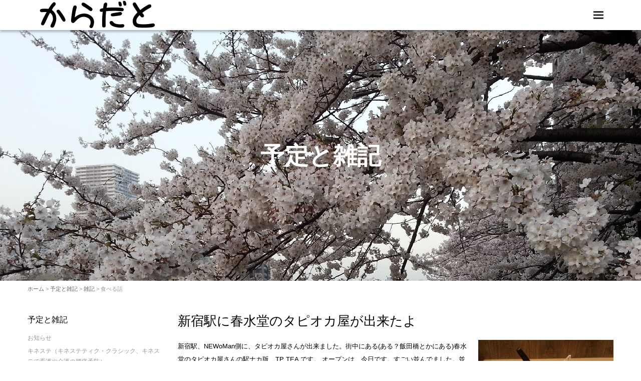

--- FILE ---
content_type: text/html; charset=UTF-8
request_url: https://www.karadato.com/news-category/%E9%A3%9F%E3%81%B9%E3%82%8B%E8%A9%B1/
body_size: 73122
content:
<!DOCTYPE html>
<html lang="ja">
	<head prefix="og: http://ogp.me/ns# fb: http://ogp.me/ns/fb# website: http://ogp.me/ns/website#">
	<meta charset="UTF-8">
	<meta name="viewport" content="width=device-width, initial-scale=1.0, maximum-scale=1.0, user-scalable=0" />
	
	<link rel="profile" href="http://gmpg.org/xfn/11">
	<link rel="pingback" href="https://www.karadato.com/xmlrpc.php">
	<!--[if lt IE 9]>
	<script type="text/javascript" src="http://html5shiv.googlecode.com/svn/trunk/html5.js"></script>
	<![endif]-->
	<meta name='robots' content='index, follow, max-image-preview:large, max-snippet:-1, max-video-preview:-1' />

	<!-- This site is optimized with the Yoast SEO plugin v21.2 - https://yoast.com/wordpress/plugins/seo/ -->
	<title>食べる話 アーカイブ - からだと</title>
	<link rel="canonical" href="https://www.karadato.com/news-category/食べる話/" />
	<meta property="og:locale" content="ja_JP" />
	<meta property="og:type" content="article" />
	<meta property="og:title" content="食べる話 アーカイブ - からだと" />
	<meta property="og:url" content="https://www.karadato.com/news-category/食べる話/" />
	<meta property="og:site_name" content="からだと" />
	<meta name="twitter:card" content="summary_large_image" />
	<script type="application/ld+json" class="yoast-schema-graph">{"@context":"https://schema.org","@graph":[{"@type":"CollectionPage","@id":"https://www.karadato.com/news-category/%e9%a3%9f%e3%81%b9%e3%82%8b%e8%a9%b1/","url":"https://www.karadato.com/news-category/%e9%a3%9f%e3%81%b9%e3%82%8b%e8%a9%b1/","name":"食べる話 アーカイブ - からだと","isPartOf":{"@id":"https://karadato.com/#website"},"primaryImageOfPage":{"@id":"https://www.karadato.com/news-category/%e9%a3%9f%e3%81%b9%e3%82%8b%e8%a9%b1/#primaryimage"},"image":{"@id":"https://www.karadato.com/news-category/%e9%a3%9f%e3%81%b9%e3%82%8b%e8%a9%b1/#primaryimage"},"thumbnailUrl":"https://www.karadato.com/wp-content/uploads/2018/07/20180720_093728.jpg","breadcrumb":{"@id":"https://www.karadato.com/news-category/%e9%a3%9f%e3%81%b9%e3%82%8b%e8%a9%b1/#breadcrumb"},"inLanguage":"ja"},{"@type":"ImageObject","inLanguage":"ja","@id":"https://www.karadato.com/news-category/%e9%a3%9f%e3%81%b9%e3%82%8b%e8%a9%b1/#primaryimage","url":"https://www.karadato.com/wp-content/uploads/2018/07/20180720_093728.jpg","contentUrl":"https://www.karadato.com/wp-content/uploads/2018/07/20180720_093728.jpg","width":5312,"height":2988},{"@type":"BreadcrumbList","@id":"https://www.karadato.com/news-category/%e9%a3%9f%e3%81%b9%e3%82%8b%e8%a9%b1/#breadcrumb","itemListElement":[{"@type":"ListItem","position":1,"name":"ホーム","item":"https://karadato.com/"},{"@type":"ListItem","position":2,"name":"雑記","item":"https://karadato.com/news-category/%e9%9b%91%e8%a8%98/"},{"@type":"ListItem","position":3,"name":"食べる話"}]},{"@type":"WebSite","@id":"https://karadato.com/#website","url":"https://karadato.com/","name":"からだと","description":"やりたい事が出来ない「困った！」を「こうしてみたら？」に変えられる、「なぜ？」の分析を提供しています。","potentialAction":[{"@type":"SearchAction","target":{"@type":"EntryPoint","urlTemplate":"https://karadato.com/?s={search_term_string}"},"query-input":"required name=search_term_string"}],"inLanguage":"ja"}]}</script>
	<!-- / Yoast SEO plugin. -->


<link rel="alternate" type="application/rss+xml" title="からだと &raquo; フィード" href="https://www.karadato.com/feed/" />
<link rel="alternate" type="application/rss+xml" title="からだと &raquo; コメントフィード" href="https://www.karadato.com/comments/feed/" />
<link rel="alternate" type="application/rss+xml" title="からだと &raquo; 食べる話 新着カテゴリー のフィード" href="https://www.karadato.com/news-category/%e9%a3%9f%e3%81%b9%e3%82%8b%e8%a9%b1/feed/" />
		<!-- This site uses the Google Analytics by MonsterInsights plugin v9.11.1 - Using Analytics tracking - https://www.monsterinsights.com/ -->
							<script src="//www.googletagmanager.com/gtag/js?id=G-2MFCMBYJ33"  data-cfasync="false" data-wpfc-render="false" type="text/javascript" async></script>
			<script data-cfasync="false" data-wpfc-render="false" type="text/javascript">
				var mi_version = '9.11.1';
				var mi_track_user = true;
				var mi_no_track_reason = '';
								var MonsterInsightsDefaultLocations = {"page_location":"https:\/\/www.karadato.com\/news-category\/%E9%A3%9F%E3%81%B9%E3%82%8B%E8%A9%B1\/"};
								if ( typeof MonsterInsightsPrivacyGuardFilter === 'function' ) {
					var MonsterInsightsLocations = (typeof MonsterInsightsExcludeQuery === 'object') ? MonsterInsightsPrivacyGuardFilter( MonsterInsightsExcludeQuery ) : MonsterInsightsPrivacyGuardFilter( MonsterInsightsDefaultLocations );
				} else {
					var MonsterInsightsLocations = (typeof MonsterInsightsExcludeQuery === 'object') ? MonsterInsightsExcludeQuery : MonsterInsightsDefaultLocations;
				}

								var disableStrs = [
										'ga-disable-G-2MFCMBYJ33',
									];

				/* Function to detect opted out users */
				function __gtagTrackerIsOptedOut() {
					for (var index = 0; index < disableStrs.length; index++) {
						if (document.cookie.indexOf(disableStrs[index] + '=true') > -1) {
							return true;
						}
					}

					return false;
				}

				/* Disable tracking if the opt-out cookie exists. */
				if (__gtagTrackerIsOptedOut()) {
					for (var index = 0; index < disableStrs.length; index++) {
						window[disableStrs[index]] = true;
					}
				}

				/* Opt-out function */
				function __gtagTrackerOptout() {
					for (var index = 0; index < disableStrs.length; index++) {
						document.cookie = disableStrs[index] + '=true; expires=Thu, 31 Dec 2099 23:59:59 UTC; path=/';
						window[disableStrs[index]] = true;
					}
				}

				if ('undefined' === typeof gaOptout) {
					function gaOptout() {
						__gtagTrackerOptout();
					}
				}
								window.dataLayer = window.dataLayer || [];

				window.MonsterInsightsDualTracker = {
					helpers: {},
					trackers: {},
				};
				if (mi_track_user) {
					function __gtagDataLayer() {
						dataLayer.push(arguments);
					}

					function __gtagTracker(type, name, parameters) {
						if (!parameters) {
							parameters = {};
						}

						if (parameters.send_to) {
							__gtagDataLayer.apply(null, arguments);
							return;
						}

						if (type === 'event') {
														parameters.send_to = monsterinsights_frontend.v4_id;
							var hookName = name;
							if (typeof parameters['event_category'] !== 'undefined') {
								hookName = parameters['event_category'] + ':' + name;
							}

							if (typeof MonsterInsightsDualTracker.trackers[hookName] !== 'undefined') {
								MonsterInsightsDualTracker.trackers[hookName](parameters);
							} else {
								__gtagDataLayer('event', name, parameters);
							}
							
						} else {
							__gtagDataLayer.apply(null, arguments);
						}
					}

					__gtagTracker('js', new Date());
					__gtagTracker('set', {
						'developer_id.dZGIzZG': true,
											});
					if ( MonsterInsightsLocations.page_location ) {
						__gtagTracker('set', MonsterInsightsLocations);
					}
										__gtagTracker('config', 'G-2MFCMBYJ33', {"forceSSL":"true","link_attribution":"true"} );
										window.gtag = __gtagTracker;										(function () {
						/* https://developers.google.com/analytics/devguides/collection/analyticsjs/ */
						/* ga and __gaTracker compatibility shim. */
						var noopfn = function () {
							return null;
						};
						var newtracker = function () {
							return new Tracker();
						};
						var Tracker = function () {
							return null;
						};
						var p = Tracker.prototype;
						p.get = noopfn;
						p.set = noopfn;
						p.send = function () {
							var args = Array.prototype.slice.call(arguments);
							args.unshift('send');
							__gaTracker.apply(null, args);
						};
						var __gaTracker = function () {
							var len = arguments.length;
							if (len === 0) {
								return;
							}
							var f = arguments[len - 1];
							if (typeof f !== 'object' || f === null || typeof f.hitCallback !== 'function') {
								if ('send' === arguments[0]) {
									var hitConverted, hitObject = false, action;
									if ('event' === arguments[1]) {
										if ('undefined' !== typeof arguments[3]) {
											hitObject = {
												'eventAction': arguments[3],
												'eventCategory': arguments[2],
												'eventLabel': arguments[4],
												'value': arguments[5] ? arguments[5] : 1,
											}
										}
									}
									if ('pageview' === arguments[1]) {
										if ('undefined' !== typeof arguments[2]) {
											hitObject = {
												'eventAction': 'page_view',
												'page_path': arguments[2],
											}
										}
									}
									if (typeof arguments[2] === 'object') {
										hitObject = arguments[2];
									}
									if (typeof arguments[5] === 'object') {
										Object.assign(hitObject, arguments[5]);
									}
									if ('undefined' !== typeof arguments[1].hitType) {
										hitObject = arguments[1];
										if ('pageview' === hitObject.hitType) {
											hitObject.eventAction = 'page_view';
										}
									}
									if (hitObject) {
										action = 'timing' === arguments[1].hitType ? 'timing_complete' : hitObject.eventAction;
										hitConverted = mapArgs(hitObject);
										__gtagTracker('event', action, hitConverted);
									}
								}
								return;
							}

							function mapArgs(args) {
								var arg, hit = {};
								var gaMap = {
									'eventCategory': 'event_category',
									'eventAction': 'event_action',
									'eventLabel': 'event_label',
									'eventValue': 'event_value',
									'nonInteraction': 'non_interaction',
									'timingCategory': 'event_category',
									'timingVar': 'name',
									'timingValue': 'value',
									'timingLabel': 'event_label',
									'page': 'page_path',
									'location': 'page_location',
									'title': 'page_title',
									'referrer' : 'page_referrer',
								};
								for (arg in args) {
																		if (!(!args.hasOwnProperty(arg) || !gaMap.hasOwnProperty(arg))) {
										hit[gaMap[arg]] = args[arg];
									} else {
										hit[arg] = args[arg];
									}
								}
								return hit;
							}

							try {
								f.hitCallback();
							} catch (ex) {
							}
						};
						__gaTracker.create = newtracker;
						__gaTracker.getByName = newtracker;
						__gaTracker.getAll = function () {
							return [];
						};
						__gaTracker.remove = noopfn;
						__gaTracker.loaded = true;
						window['__gaTracker'] = __gaTracker;
					})();
									} else {
										console.log("");
					(function () {
						function __gtagTracker() {
							return null;
						}

						window['__gtagTracker'] = __gtagTracker;
						window['gtag'] = __gtagTracker;
					})();
									}
			</script>
							<!-- / Google Analytics by MonsterInsights -->
		<script type="text/javascript">
window._wpemojiSettings = {"baseUrl":"https:\/\/s.w.org\/images\/core\/emoji\/14.0.0\/72x72\/","ext":".png","svgUrl":"https:\/\/s.w.org\/images\/core\/emoji\/14.0.0\/svg\/","svgExt":".svg","source":{"concatemoji":"https:\/\/www.karadato.com\/wp-includes\/js\/wp-emoji-release.min.js?ver=6.3.7"}};
/*! This file is auto-generated */
!function(i,n){var o,s,e;function c(e){try{var t={supportTests:e,timestamp:(new Date).valueOf()};sessionStorage.setItem(o,JSON.stringify(t))}catch(e){}}function p(e,t,n){e.clearRect(0,0,e.canvas.width,e.canvas.height),e.fillText(t,0,0);var t=new Uint32Array(e.getImageData(0,0,e.canvas.width,e.canvas.height).data),r=(e.clearRect(0,0,e.canvas.width,e.canvas.height),e.fillText(n,0,0),new Uint32Array(e.getImageData(0,0,e.canvas.width,e.canvas.height).data));return t.every(function(e,t){return e===r[t]})}function u(e,t,n){switch(t){case"flag":return n(e,"\ud83c\udff3\ufe0f\u200d\u26a7\ufe0f","\ud83c\udff3\ufe0f\u200b\u26a7\ufe0f")?!1:!n(e,"\ud83c\uddfa\ud83c\uddf3","\ud83c\uddfa\u200b\ud83c\uddf3")&&!n(e,"\ud83c\udff4\udb40\udc67\udb40\udc62\udb40\udc65\udb40\udc6e\udb40\udc67\udb40\udc7f","\ud83c\udff4\u200b\udb40\udc67\u200b\udb40\udc62\u200b\udb40\udc65\u200b\udb40\udc6e\u200b\udb40\udc67\u200b\udb40\udc7f");case"emoji":return!n(e,"\ud83e\udef1\ud83c\udffb\u200d\ud83e\udef2\ud83c\udfff","\ud83e\udef1\ud83c\udffb\u200b\ud83e\udef2\ud83c\udfff")}return!1}function f(e,t,n){var r="undefined"!=typeof WorkerGlobalScope&&self instanceof WorkerGlobalScope?new OffscreenCanvas(300,150):i.createElement("canvas"),a=r.getContext("2d",{willReadFrequently:!0}),o=(a.textBaseline="top",a.font="600 32px Arial",{});return e.forEach(function(e){o[e]=t(a,e,n)}),o}function t(e){var t=i.createElement("script");t.src=e,t.defer=!0,i.head.appendChild(t)}"undefined"!=typeof Promise&&(o="wpEmojiSettingsSupports",s=["flag","emoji"],n.supports={everything:!0,everythingExceptFlag:!0},e=new Promise(function(e){i.addEventListener("DOMContentLoaded",e,{once:!0})}),new Promise(function(t){var n=function(){try{var e=JSON.parse(sessionStorage.getItem(o));if("object"==typeof e&&"number"==typeof e.timestamp&&(new Date).valueOf()<e.timestamp+604800&&"object"==typeof e.supportTests)return e.supportTests}catch(e){}return null}();if(!n){if("undefined"!=typeof Worker&&"undefined"!=typeof OffscreenCanvas&&"undefined"!=typeof URL&&URL.createObjectURL&&"undefined"!=typeof Blob)try{var e="postMessage("+f.toString()+"("+[JSON.stringify(s),u.toString(),p.toString()].join(",")+"));",r=new Blob([e],{type:"text/javascript"}),a=new Worker(URL.createObjectURL(r),{name:"wpTestEmojiSupports"});return void(a.onmessage=function(e){c(n=e.data),a.terminate(),t(n)})}catch(e){}c(n=f(s,u,p))}t(n)}).then(function(e){for(var t in e)n.supports[t]=e[t],n.supports.everything=n.supports.everything&&n.supports[t],"flag"!==t&&(n.supports.everythingExceptFlag=n.supports.everythingExceptFlag&&n.supports[t]);n.supports.everythingExceptFlag=n.supports.everythingExceptFlag&&!n.supports.flag,n.DOMReady=!1,n.readyCallback=function(){n.DOMReady=!0}}).then(function(){return e}).then(function(){var e;n.supports.everything||(n.readyCallback(),(e=n.source||{}).concatemoji?t(e.concatemoji):e.wpemoji&&e.twemoji&&(t(e.twemoji),t(e.wpemoji)))}))}((window,document),window._wpemojiSettings);
</script>
<style type="text/css">
img.wp-smiley,
img.emoji {
	display: inline !important;
	border: none !important;
	box-shadow: none !important;
	height: 1em !important;
	width: 1em !important;
	margin: 0 0.07em !important;
	vertical-align: -0.1em !important;
	background: none !important;
	padding: 0 !important;
}
</style>
	<link rel='stylesheet' id='wp-block-library-css' href='https://www.karadato.com/wp-includes/css/dist/block-library/style.min.css?ver=6.3.7' type='text/css' media='all' />
<style id='classic-theme-styles-inline-css' type='text/css'>
/*! This file is auto-generated */
.wp-block-button__link{color:#fff;background-color:#32373c;border-radius:9999px;box-shadow:none;text-decoration:none;padding:calc(.667em + 2px) calc(1.333em + 2px);font-size:1.125em}.wp-block-file__button{background:#32373c;color:#fff;text-decoration:none}
</style>
<style id='global-styles-inline-css' type='text/css'>
body{--wp--preset--color--black: #000000;--wp--preset--color--cyan-bluish-gray: #abb8c3;--wp--preset--color--white: #ffffff;--wp--preset--color--pale-pink: #f78da7;--wp--preset--color--vivid-red: #cf2e2e;--wp--preset--color--luminous-vivid-orange: #ff6900;--wp--preset--color--luminous-vivid-amber: #fcb900;--wp--preset--color--light-green-cyan: #7bdcb5;--wp--preset--color--vivid-green-cyan: #00d084;--wp--preset--color--pale-cyan-blue: #8ed1fc;--wp--preset--color--vivid-cyan-blue: #0693e3;--wp--preset--color--vivid-purple: #9b51e0;--wp--preset--gradient--vivid-cyan-blue-to-vivid-purple: linear-gradient(135deg,rgba(6,147,227,1) 0%,rgb(155,81,224) 100%);--wp--preset--gradient--light-green-cyan-to-vivid-green-cyan: linear-gradient(135deg,rgb(122,220,180) 0%,rgb(0,208,130) 100%);--wp--preset--gradient--luminous-vivid-amber-to-luminous-vivid-orange: linear-gradient(135deg,rgba(252,185,0,1) 0%,rgba(255,105,0,1) 100%);--wp--preset--gradient--luminous-vivid-orange-to-vivid-red: linear-gradient(135deg,rgba(255,105,0,1) 0%,rgb(207,46,46) 100%);--wp--preset--gradient--very-light-gray-to-cyan-bluish-gray: linear-gradient(135deg,rgb(238,238,238) 0%,rgb(169,184,195) 100%);--wp--preset--gradient--cool-to-warm-spectrum: linear-gradient(135deg,rgb(74,234,220) 0%,rgb(151,120,209) 20%,rgb(207,42,186) 40%,rgb(238,44,130) 60%,rgb(251,105,98) 80%,rgb(254,248,76) 100%);--wp--preset--gradient--blush-light-purple: linear-gradient(135deg,rgb(255,206,236) 0%,rgb(152,150,240) 100%);--wp--preset--gradient--blush-bordeaux: linear-gradient(135deg,rgb(254,205,165) 0%,rgb(254,45,45) 50%,rgb(107,0,62) 100%);--wp--preset--gradient--luminous-dusk: linear-gradient(135deg,rgb(255,203,112) 0%,rgb(199,81,192) 50%,rgb(65,88,208) 100%);--wp--preset--gradient--pale-ocean: linear-gradient(135deg,rgb(255,245,203) 0%,rgb(182,227,212) 50%,rgb(51,167,181) 100%);--wp--preset--gradient--electric-grass: linear-gradient(135deg,rgb(202,248,128) 0%,rgb(113,206,126) 100%);--wp--preset--gradient--midnight: linear-gradient(135deg,rgb(2,3,129) 0%,rgb(40,116,252) 100%);--wp--preset--font-size--small: 13px;--wp--preset--font-size--medium: 20px;--wp--preset--font-size--large: 36px;--wp--preset--font-size--x-large: 42px;--wp--preset--spacing--20: 0.44rem;--wp--preset--spacing--30: 0.67rem;--wp--preset--spacing--40: 1rem;--wp--preset--spacing--50: 1.5rem;--wp--preset--spacing--60: 2.25rem;--wp--preset--spacing--70: 3.38rem;--wp--preset--spacing--80: 5.06rem;--wp--preset--shadow--natural: 6px 6px 9px rgba(0, 0, 0, 0.2);--wp--preset--shadow--deep: 12px 12px 50px rgba(0, 0, 0, 0.4);--wp--preset--shadow--sharp: 6px 6px 0px rgba(0, 0, 0, 0.2);--wp--preset--shadow--outlined: 6px 6px 0px -3px rgba(255, 255, 255, 1), 6px 6px rgba(0, 0, 0, 1);--wp--preset--shadow--crisp: 6px 6px 0px rgba(0, 0, 0, 1);}:where(.is-layout-flex){gap: 0.5em;}:where(.is-layout-grid){gap: 0.5em;}body .is-layout-flow > .alignleft{float: left;margin-inline-start: 0;margin-inline-end: 2em;}body .is-layout-flow > .alignright{float: right;margin-inline-start: 2em;margin-inline-end: 0;}body .is-layout-flow > .aligncenter{margin-left: auto !important;margin-right: auto !important;}body .is-layout-constrained > .alignleft{float: left;margin-inline-start: 0;margin-inline-end: 2em;}body .is-layout-constrained > .alignright{float: right;margin-inline-start: 2em;margin-inline-end: 0;}body .is-layout-constrained > .aligncenter{margin-left: auto !important;margin-right: auto !important;}body .is-layout-constrained > :where(:not(.alignleft):not(.alignright):not(.alignfull)){max-width: var(--wp--style--global--content-size);margin-left: auto !important;margin-right: auto !important;}body .is-layout-constrained > .alignwide{max-width: var(--wp--style--global--wide-size);}body .is-layout-flex{display: flex;}body .is-layout-flex{flex-wrap: wrap;align-items: center;}body .is-layout-flex > *{margin: 0;}body .is-layout-grid{display: grid;}body .is-layout-grid > *{margin: 0;}:where(.wp-block-columns.is-layout-flex){gap: 2em;}:where(.wp-block-columns.is-layout-grid){gap: 2em;}:where(.wp-block-post-template.is-layout-flex){gap: 1.25em;}:where(.wp-block-post-template.is-layout-grid){gap: 1.25em;}.has-black-color{color: var(--wp--preset--color--black) !important;}.has-cyan-bluish-gray-color{color: var(--wp--preset--color--cyan-bluish-gray) !important;}.has-white-color{color: var(--wp--preset--color--white) !important;}.has-pale-pink-color{color: var(--wp--preset--color--pale-pink) !important;}.has-vivid-red-color{color: var(--wp--preset--color--vivid-red) !important;}.has-luminous-vivid-orange-color{color: var(--wp--preset--color--luminous-vivid-orange) !important;}.has-luminous-vivid-amber-color{color: var(--wp--preset--color--luminous-vivid-amber) !important;}.has-light-green-cyan-color{color: var(--wp--preset--color--light-green-cyan) !important;}.has-vivid-green-cyan-color{color: var(--wp--preset--color--vivid-green-cyan) !important;}.has-pale-cyan-blue-color{color: var(--wp--preset--color--pale-cyan-blue) !important;}.has-vivid-cyan-blue-color{color: var(--wp--preset--color--vivid-cyan-blue) !important;}.has-vivid-purple-color{color: var(--wp--preset--color--vivid-purple) !important;}.has-black-background-color{background-color: var(--wp--preset--color--black) !important;}.has-cyan-bluish-gray-background-color{background-color: var(--wp--preset--color--cyan-bluish-gray) !important;}.has-white-background-color{background-color: var(--wp--preset--color--white) !important;}.has-pale-pink-background-color{background-color: var(--wp--preset--color--pale-pink) !important;}.has-vivid-red-background-color{background-color: var(--wp--preset--color--vivid-red) !important;}.has-luminous-vivid-orange-background-color{background-color: var(--wp--preset--color--luminous-vivid-orange) !important;}.has-luminous-vivid-amber-background-color{background-color: var(--wp--preset--color--luminous-vivid-amber) !important;}.has-light-green-cyan-background-color{background-color: var(--wp--preset--color--light-green-cyan) !important;}.has-vivid-green-cyan-background-color{background-color: var(--wp--preset--color--vivid-green-cyan) !important;}.has-pale-cyan-blue-background-color{background-color: var(--wp--preset--color--pale-cyan-blue) !important;}.has-vivid-cyan-blue-background-color{background-color: var(--wp--preset--color--vivid-cyan-blue) !important;}.has-vivid-purple-background-color{background-color: var(--wp--preset--color--vivid-purple) !important;}.has-black-border-color{border-color: var(--wp--preset--color--black) !important;}.has-cyan-bluish-gray-border-color{border-color: var(--wp--preset--color--cyan-bluish-gray) !important;}.has-white-border-color{border-color: var(--wp--preset--color--white) !important;}.has-pale-pink-border-color{border-color: var(--wp--preset--color--pale-pink) !important;}.has-vivid-red-border-color{border-color: var(--wp--preset--color--vivid-red) !important;}.has-luminous-vivid-orange-border-color{border-color: var(--wp--preset--color--luminous-vivid-orange) !important;}.has-luminous-vivid-amber-border-color{border-color: var(--wp--preset--color--luminous-vivid-amber) !important;}.has-light-green-cyan-border-color{border-color: var(--wp--preset--color--light-green-cyan) !important;}.has-vivid-green-cyan-border-color{border-color: var(--wp--preset--color--vivid-green-cyan) !important;}.has-pale-cyan-blue-border-color{border-color: var(--wp--preset--color--pale-cyan-blue) !important;}.has-vivid-cyan-blue-border-color{border-color: var(--wp--preset--color--vivid-cyan-blue) !important;}.has-vivid-purple-border-color{border-color: var(--wp--preset--color--vivid-purple) !important;}.has-vivid-cyan-blue-to-vivid-purple-gradient-background{background: var(--wp--preset--gradient--vivid-cyan-blue-to-vivid-purple) !important;}.has-light-green-cyan-to-vivid-green-cyan-gradient-background{background: var(--wp--preset--gradient--light-green-cyan-to-vivid-green-cyan) !important;}.has-luminous-vivid-amber-to-luminous-vivid-orange-gradient-background{background: var(--wp--preset--gradient--luminous-vivid-amber-to-luminous-vivid-orange) !important;}.has-luminous-vivid-orange-to-vivid-red-gradient-background{background: var(--wp--preset--gradient--luminous-vivid-orange-to-vivid-red) !important;}.has-very-light-gray-to-cyan-bluish-gray-gradient-background{background: var(--wp--preset--gradient--very-light-gray-to-cyan-bluish-gray) !important;}.has-cool-to-warm-spectrum-gradient-background{background: var(--wp--preset--gradient--cool-to-warm-spectrum) !important;}.has-blush-light-purple-gradient-background{background: var(--wp--preset--gradient--blush-light-purple) !important;}.has-blush-bordeaux-gradient-background{background: var(--wp--preset--gradient--blush-bordeaux) !important;}.has-luminous-dusk-gradient-background{background: var(--wp--preset--gradient--luminous-dusk) !important;}.has-pale-ocean-gradient-background{background: var(--wp--preset--gradient--pale-ocean) !important;}.has-electric-grass-gradient-background{background: var(--wp--preset--gradient--electric-grass) !important;}.has-midnight-gradient-background{background: var(--wp--preset--gradient--midnight) !important;}.has-small-font-size{font-size: var(--wp--preset--font-size--small) !important;}.has-medium-font-size{font-size: var(--wp--preset--font-size--medium) !important;}.has-large-font-size{font-size: var(--wp--preset--font-size--large) !important;}.has-x-large-font-size{font-size: var(--wp--preset--font-size--x-large) !important;}
.wp-block-navigation a:where(:not(.wp-element-button)){color: inherit;}
:where(.wp-block-post-template.is-layout-flex){gap: 1.25em;}:where(.wp-block-post-template.is-layout-grid){gap: 1.25em;}
:where(.wp-block-columns.is-layout-flex){gap: 2em;}:where(.wp-block-columns.is-layout-grid){gap: 2em;}
.wp-block-pullquote{font-size: 1.5em;line-height: 1.6;}
</style>
<link rel='stylesheet' id='aroma-shortcode-premium-css' href='https://www.karadato.com/wp-content/plugins/aroma-expander/plugins/shortcode/css/style.css?ver=6.3.7' type='text/css' media='all' />
<link rel='stylesheet' id='aroma-base-css' href='https://www.karadato.com/wp-content/themes/aroma/style.css?ver=6.3.7' type='text/css' media='all' />
<link rel='stylesheet' id='jquery.responsive-nav-css' href='https://www.karadato.com/wp-content/themes/aroma/js/jquery.responsive-nav/jquery.responsive-nav.css?ver=6.3.7' type='text/css' media='all' />
<link rel='stylesheet' id='jquery.scrollButton-css' href='https://www.karadato.com/wp-content/themes/aroma/js/jquery.scrollButton/jquery.scrollButton.css?ver=6.3.7' type='text/css' media='all' />
<link rel='stylesheet' id='aroma-style-css' href='https://www.karadato.com/wp-content/themes/aroma/css/layout.css?ver=6.3.7' type='text/css' media='all' />
<link rel='stylesheet' id='krslider-css' href='https://www.karadato.com/wp-content/plugins/aroma-expander/plugins/slider-front-visual/./js/krslider/krslider.css?ver=6.3.7' type='text/css' media='all' />
<link rel='stylesheet' id='aroma_slider_front_visual-css' href='https://www.karadato.com/wp-content/plugins/aroma-expander/plugins/slider-front-visual/./css/style.css?ver=6.3.7' type='text/css' media='all' />
<script type='text/javascript' src='https://www.karadato.com/wp-includes/js/jquery/jquery.min.js?ver=3.7.0' id='jquery-core-js'></script>
<script type='text/javascript' src='https://www.karadato.com/wp-includes/js/jquery/jquery-migrate.min.js?ver=3.4.1' id='jquery-migrate-js'></script>
<script type='text/javascript' src='https://www.karadato.com/wp-content/plugins/google-analytics-for-wordpress/assets/js/frontend-gtag.min.js?ver=9.11.1' id='monsterinsights-frontend-script-js' async data-wp-strategy='async'></script>
<script data-cfasync="false" data-wpfc-render="false" type="text/javascript" id='monsterinsights-frontend-script-js-extra'>/* <![CDATA[ */
var monsterinsights_frontend = {"js_events_tracking":"true","download_extensions":"doc,pdf,ppt,zip,xls,docx,pptx,xlsx","inbound_paths":"[{\"path\":\"\\\/go\\\/\",\"label\":\"affiliate\"},{\"path\":\"\\\/recommend\\\/\",\"label\":\"affiliate\"}]","home_url":"https:\/\/www.karadato.com","hash_tracking":"false","v4_id":"G-2MFCMBYJ33"};/* ]]> */
</script>
<link rel="https://api.w.org/" href="https://www.karadato.com/wp-json/" /><link rel="EditURI" type="application/rsd+xml" title="RSD" href="https://www.karadato.com/xmlrpc.php?rsd" />
		<style>
		._main-visual .entry-header,
		._main-visual .page-header {
			color: #ffffff;		}
		.global-nav ul li a {
			color: #000000;		}
		#responsive-btn:before {
			color: #000000;		}
		#header {
					}
		#footer {
			background-color: #094924;		}
		#footer a {
			color: #fff;		}
		</style>
			<style>
		.entry-content a:link, .entry-content a:visited, .entry-content a:hover, .entry-content a:active,
	.page-content a:link, .page-content a:visited, .page-content a:hover, .page-content a:active {
		color: #1e73be;
	}
			body,
	.entries .hentry .entry-summary a,
	.entry-title a, .page-title a,
	.aroma-eyecatch-entry dl dd a {
		color: #000;
	}
			.entries .hentry .entry-summary a:hover,
	.entries .hentry .entry-summary a:active,
	.aroma-eyecatch-entry dl dd a:hover,
	.aroma-eyecatch-entry dl dd a:active,
	.aroma-recent-entries ul li dl dd a:hover,
	.aroma-recent-entries ul li dl dd a:active,
	.dl-top-image dl dd a:hover,
	.dl-top-image dl dd a:active {
		color: #1e73be;
	}
			#header .global-nav ul li:hover>a,
	#header .global-nav ul li a:hover,
	#header .global-nav ul li a:active,
	#header .global-nav ul li.current-menu-item>a,
	#header .global-nav ul li.current_page_ancestor>a,
	#header .global-nav ul li.current_page_item>a,
	#header .global-nav ul li.current_page_parent>a {
		border-bottom-color: #1e73be;
	}
			</style>
	<meta property="fb:app_id" content="772163196171867" />
			<meta property="og:type" content="article" />
			<meta property="og:site_name" content="からだと" />
			<meta property="og:image" content="" />
			<meta property="og:title" content="食べる話" />
			<meta property="og:url" content="https://www.karadato.com/news-category/%e9%a3%9f%e3%81%b9%e3%82%8b%e8%a9%b1/" />
			<meta property="og:description" content="やりたい事が出来ない「困った！」を「こうしてみたら？」に変えられる、「なぜ？」の分析を提供しています。" />
			<style type="text/css">.recentcomments a{display:inline !important;padding:0 !important;margin:0 !important;}</style><style>.simplemap img{max-width:none !important;padding:0 !important;margin:0 !important;}.staticmap,.staticmap img{max-width:100% !important;height:auto !important;}.simplemap .simplemap-content{display:none;}</style>
<script>var google_map_api_key = "AIzaSyB7wB0VMY0hwmny09xbHhAtnzX3_mx2liw";</script>
<!-- BEGIN: WP Social Bookmarking Light HEAD --><script>
    (function (d, s, id) {
        var js, fjs = d.getElementsByTagName(s)[0];
        if (d.getElementById(id)) return;
        js = d.createElement(s);
        js.id = id;
        js.src = "//connect.facebook.net/ja_JP/sdk.js#xfbml=1&version=v2.7";
        fjs.parentNode.insertBefore(js, fjs);
    }(document, 'script', 'facebook-jssdk'));
</script>
<style type="text/css">.wp_social_bookmarking_light{
    border: 0 !important;
    padding: 40px 0 20px 0 !important;
    margin: 0 !important;
}
.wp_social_bookmarking_light div{
    float: left !important;
    border: 0 !important;
    padding: 0 !important;
    margin: 0 5px 0px 0 !important;
    min-height: 30px !important;
    line-height: 18px !important;
    text-indent: 0 !important;
}
.wp_social_bookmarking_light img{
    border: 0 !important;
    padding: 0;
    margin: 0;
    vertical-align: top !important;
}
.wp_social_bookmarking_light_clear{
    clear: both !important;
}
#fb-root{
    display: none;
}
.wsbl_twitter{
    width: 100px;
}
.wsbl_facebook_like iframe{
    max-width: none !important;
}
</style>
<!-- END: WP Social Bookmarking Light HEAD -->
<style type="text/css">.broken_link, a.broken_link {
	text-decoration: line-through;
}</style><style type="text/css" id="custom-background-css">
body.custom-background { background-color: #ffffff; }
</style>
	<link rel="icon" href="https://www.karadato.com/wp-content/uploads/2014/12/logo-150x150.png" sizes="32x32" />
<link rel="icon" href="https://www.karadato.com/wp-content/uploads/2014/12/logo.png" sizes="192x192" />
<link rel="apple-touch-icon" href="https://www.karadato.com/wp-content/uploads/2014/12/logo.png" />
<meta name="msapplication-TileImage" content="https://www.karadato.com/wp-content/uploads/2014/12/logo.png" />





<meta name="google-site-verification" content="tM1N_-3UvXuHxX3vOK-j1AHu-CvGk6YH0QfUDnG1QZc" />


<script>
  (function(i,s,o,g,r,a,m){i['GoogleAnalyticsObject']=r;i[r]=i[r]||function(){
  (i[r].q=i[r].q||[]).push(arguments)},i[r].l=1*new Date();a=s.createElement(o),
  m=s.getElementsByTagName(o)[0];a.async=1;a.src=g;m.parentNode.insertBefore(a,m)
  })(window,document,'script','//www.google-analytics.com/analytics.js','ga');

  ga('create', 'UA-57926427-1', 'auto');
  ga('send', 'pageview');

</script>




<meta name="google-site-verification" content="vRty-X-3jZQJPqVx20MNEB6nCXRv2TsMEY2rjFN0rag" />




</head>
<body class="archive tax-news-category term-29 custom-background gothic">
<div id="container" class="hfeed">
	<header id="header">
		<div class="row">
			<div class="col-16">
				<div class="site-branding">
					<h1 class="site-title">
												<a href="https://www.karadato.com/" rel="home">
														<img src="https://www.karadato.com/wp-content/uploads/2014/12/20141213logo-e1551689467664.png" alt="からだと" />
													</a>
					</h1>
				<!-- end .site-branding --></div>
				
				<span id="responsive-btn">MENU</span>
				<nav class="global-nav">
					<div class="menu-global-nav-container"><ul id="menu-global-nav" class="menu"><li id="menu-item-30" class="menu-item menu-item-type-post_type menu-item-object-page menu-item-home menu-item-30"><a href="https://www.karadato.com/">ホーム</a></li>
<li id="menu-item-37" class="menu-item menu-item-type-post_type menu-item-object-page menu-item-has-children menu-item-37"><a href="https://www.karadato.com/menu/">メニュー</a>
<ul class="sub-menu">
	<li id="menu-item-1438" class="menu-item menu-item-type-post_type menu-item-object-page menu-item-has-children menu-item-1438"><a href="https://www.karadato.com/menu/kinaesthe/">「キネクラ」って何？（キネステティク・クラシック ネオについて）</a>
	<ul class="sub-menu">
		<li id="menu-item-1439" class="menu-item menu-item-type-post_type menu-item-object-page menu-item-1439"><a href="https://www.karadato.com/menu/kinaesthe/%e3%82%ad%e3%83%8d%e3%82%b9%e3%83%86%e3%83%86%e3%82%a3%e3%82%af%e3%83%bb%e3%82%af%e3%83%a9%e3%82%b7%e3%83%83%e3%82%af/">NKA認定 キネステティク・クラシックとは</a></li>
	</ul>
</li>
	<li id="menu-item-2400" class="menu-item menu-item-type-post_type menu-item-object-page menu-item-2400"><a href="https://www.karadato.com/menu/%e3%82%ad%e3%83%8d%e3%82%b9%e3%83%86%e3%83%86%e3%82%a3%e3%82%af%e3%83%bb%e3%82%af%e3%83%a9%e3%82%b7%e3%83%83%e3%82%af%e3%81%ae%e8%ac%9b%e7%bf%92%e4%bc%9a/">キネステティク・クラシックの講座や講習会等について</a></li>
	<li id="menu-item-2401" class="menu-item menu-item-type-post_type menu-item-object-page menu-item-2401"><a href="https://www.karadato.com/menu/selfcare/">キネステマッサージ、訪問キネステについて</a></li>
</ul>
</li>
<li id="menu-item-34" class="menu-item menu-item-type-post_type menu-item-object-page menu-item-34"><a href="https://www.karadato.com/about/access/">アクセス</a></li>
<li id="menu-item-38" class="menu-item menu-item-type-post_type menu-item-object-page menu-item-38"><a href="https://www.karadato.com/voice/">お客様の声</a></li>
<li id="menu-item-39" class="menu-item menu-item-type-post_type menu-item-object-page menu-item-39"><a href="https://www.karadato.com/faq/">よくあるご質問</a></li>
<li id="menu-item-40" class="menu-item menu-item-type-post_type menu-item-object-page menu-item-has-children menu-item-40"><a href="https://www.karadato.com/blog/">からだと.日記</a>
<ul class="sub-menu">
	<li id="menu-item-31" class="menu-item menu-item-type-post_type menu-item-object-page menu-item-31 current_page_parent"><a href="https://www.karadato.com/news/">予定と雑記</a></li>
</ul>
</li>
<li id="menu-item-205" class="menu-item menu-item-type-post_type menu-item-object-page menu-item-205"><a href="https://www.karadato.com/contact/">ご予約・お問い合わせ</a></li>
<li id="menu-item-285" class="menu-item menu-item-type-post_type menu-item-object-page menu-item-has-children menu-item-285"><a href="https://www.karadato.com/?page_id=13">からだと について</a>
<ul class="sub-menu">
	<li id="menu-item-378" class="menu-item menu-item-type-post_type menu-item-object-page menu-item-378"><a href="https://www.karadato.com/about/concept/">からだと について、プロフィールなど</a></li>
	<li id="menu-item-35" class="menu-item menu-item-type-post_type menu-item-object-page menu-item-35"><a href="https://www.karadato.com/about/concept/profile/">プロフィール</a></li>
</ul>
</li>
</ul></div>				<!-- end .global-nav --></nav>
			<!-- end .col-16 --></div>
		<!-- end .row --></div>
	<!-- end #header --></header>

<div id="contents" class="row">
				<script>
			jQuery( function( $ ) {
				$( '.slider-main-visual' ).krslider( {
					autoResize: true,
					interval  : 5000,
					showNav   : true
				} );
			} )
			</script>
			<div class="slider-main-visual _main-visual">
				<div class="krslider-wrapper" />
					<img width="1280" height="500" src="https://www.karadato.com/wp-content/uploads/2014/10/2014sakuraharumi.jpg" class="attachment-aroma-header-image size-aroma-header-image" alt="新着情報" decoding="async" fetchpriority="high" srcset="https://www.karadato.com/wp-content/uploads/2014/10/2014sakuraharumi.jpg 1280w, https://www.karadato.com/wp-content/uploads/2014/10/2014sakuraharumi-300x117.jpg 300w, https://www.karadato.com/wp-content/uploads/2014/10/2014sakuraharumi-1170x457.jpg 1170w" sizes="(max-width: 1280px) 100vw, 1280px" />				<!-- end .krslider-wrapper --></div>
					<div class="page-header">
				<h1 class="page-title col-16">予定と雑記</h1>
					</div>
				<!-- end .slider-main-visual --></div>
			
	<div class="col-16">
		<div class="aroma-bread-crumb"><a href="https://www.karadato.com">ホーム</a> &gt; <a href="https://www.karadato.com/news/">予定と雑記</a> &gt; <a href="https://www.karadato.com/news-category/%e9%9b%91%e8%a8%98/">雑記</a> &gt; 食べる話</div>
		<div class="row">
			<main id="main" role="main" class="col-12">
				
									<div class="entries">
													<article id="post-8155" class="post-8155 news type-news status-publish has-post-thumbnail hentry news-category-28 news-category-29">
	<header class="entry-header">
		<h1 class="entry-title"><a href="https://www.karadato.com/news/2018/07/20/8155/">新宿駅に春水堂のタピオカ屋が出来たよ</a></h1>
	<!-- end .entry-header --></header>
		<div class="entry-thumbnail">
		<img width="270" height="180" src="https://www.karadato.com/wp-content/uploads/2018/07/20180720_093728-270x180.jpg" class="attachment-column-4 size-column-4 wp-post-image" alt="" decoding="async" loading="lazy" srcset="https://www.karadato.com/wp-content/uploads/2018/07/20180720_093728-270x180.jpg 270w, https://www.karadato.com/wp-content/uploads/2018/07/20180720_093728-740x493.jpg 740w" sizes="(max-width: 270px) 100vw, 270px" />	<!-- end .entry-thumbnail --></div>
		<div class="entry-summary">
		<a href="https://www.karadato.com/news/2018/07/20/8155/"><p>新宿駅、NEWoMan側に、タピオカ屋さんが出来ました。街中にある(ある？飯田橋とかにある)春水堂のタピオカ屋さんの駅ナカ版、TP TEA です。 オープンは、今日です。すごい並んでました。並んでる間は暑いですから並ぶ皆&hellip;<span class="read-more">Read More &raquo;</span></p>
</a>
	<!-- end .entry-summary --></div>
	
	<div class="entry-meta">
		<span class="posted-on">Posted on <a href="https://www.karadato.com/news/2018/07/20/8155/" rel="bookmark"><time class="entry-date published" datetime="2018-07-20T16:24:30+09:00">2018-07-20</time></a></span><span class="byline"> by <span class="author vcard"><a class="url fn n" href="https://www.karadato.com/author/webmaster/">田村 百合子</a></span></span>				<span class="entry-categories">Categories: <a href="https://www.karadato.com/news-category/%e9%9b%91%e8%a8%98/" rel="tag">雑記</a>, <a href="https://www.karadato.com/news-category/%e9%a3%9f%e3%81%b9%e3%82%8b%e8%a9%b1/" rel="tag">食べる話</a></span>
			<!-- end .entry-meta --></div>
<!-- end .hentry --></article>
													<article id="post-8151" class="post-8151 news type-news status-publish has-post-thumbnail hentry news-category-28 news-category-29">
	<header class="entry-header">
		<h1 class="entry-title"><a href="https://www.karadato.com/news/2018/07/19/8151/">酪王アイスモナカが美味しすぎる話</a></h1>
	<!-- end .entry-header --></header>
		<div class="entry-thumbnail">
		<img width="270" height="180" src="https://www.karadato.com/wp-content/uploads/2018/07/20180717_185425-270x180.jpg" class="attachment-column-4 size-column-4 wp-post-image" alt="" decoding="async" loading="lazy" srcset="https://www.karadato.com/wp-content/uploads/2018/07/20180717_185425-270x180.jpg 270w, https://www.karadato.com/wp-content/uploads/2018/07/20180717_185425-740x493.jpg 740w" sizes="(max-width: 270px) 100vw, 270px" />	<!-- end .entry-thumbnail --></div>
		<div class="entry-summary">
		<a href="https://www.karadato.com/news/2018/07/19/8151/"><p>宮城県から荷物が来ました。 中味は、酪王カフェオレアイスモナカでございました。 ものすごくおいしかったです。何故東京のミデッテで売ってくれないのでしょう…。東北でも、福島、宮城、山形でしか販売していないそうです。貴重品！&hellip;<span class="read-more">Read More &raquo;</span></p>
</a>
	<!-- end .entry-summary --></div>
	
	<div class="entry-meta">
		<span class="posted-on">Posted on <a href="https://www.karadato.com/news/2018/07/19/8151/" rel="bookmark"><time class="entry-date published" datetime="2018-07-19T09:00:53+09:00">2018-07-19</time><time class="updated hidden" datetime="2018-07-20T16:14:36+09:00">2018-07-20</time></a></span><span class="byline"> by <span class="author vcard"><a class="url fn n" href="https://www.karadato.com/author/webmaster/">田村 百合子</a></span></span>				<span class="entry-categories">Categories: <a href="https://www.karadato.com/news-category/%e9%9b%91%e8%a8%98/" rel="tag">雑記</a>, <a href="https://www.karadato.com/news-category/%e9%a3%9f%e3%81%b9%e3%82%8b%e8%a9%b1/" rel="tag">食べる話</a></span>
			<!-- end .entry-meta --></div>
<!-- end .hentry --></article>
													<article id="post-8138" class="post-8138 news type-news status-publish hentry news-category-28 news-category-29">
	<header class="entry-header">
		<h1 class="entry-title"><a href="https://www.karadato.com/news/2018/07/16/8138/">麦茶は万能じゃない話(夏場持ち歩く水分について)</a></h1>
	<!-- end .entry-header --></header>
		<div class="entry-summary">
		<a href="https://www.karadato.com/news/2018/07/16/8138/"><p>うちは一年中麦茶を飲んでいます。 家族も空きペットボトルに麦茶入れて持ってったりもします。 しかし、夏は麦茶はなるべく冷やせる水筒または飲み切る量しか持って行きません。 なぜかというと、麦茶って痛むのが早いんですよ。 麦&hellip;<span class="read-more">Read More &raquo;</span></p>
</a>
	<!-- end .entry-summary --></div>
	
	<div class="entry-meta">
		<span class="posted-on">Posted on <a href="https://www.karadato.com/news/2018/07/16/8138/" rel="bookmark"><time class="entry-date published" datetime="2018-07-16T10:00:12+09:00">2018-07-16</time><time class="updated hidden" datetime="2018-07-16T15:19:56+09:00">2018-07-16</time></a></span><span class="byline"> by <span class="author vcard"><a class="url fn n" href="https://www.karadato.com/author/webmaster/">田村 百合子</a></span></span>				<span class="entry-categories">Categories: <a href="https://www.karadato.com/news-category/%e9%9b%91%e8%a8%98/" rel="tag">雑記</a>, <a href="https://www.karadato.com/news-category/%e9%a3%9f%e3%81%b9%e3%82%8b%e8%a9%b1/" rel="tag">食べる話</a></span>
			<!-- end .entry-meta --></div>
<!-- end .hentry --></article>
													<article id="post-8132" class="post-8132 news type-news status-publish hentry news-category-28 news-category-29">
	<header class="entry-header">
		<h1 class="entry-title"><a href="https://www.karadato.com/news/2018/07/15/8132/">こんなに暑いと料理したくない、という方にお勧めしたいこと</a></h1>
	<!-- end .entry-header --></header>
		<div class="entry-summary">
		<a href="https://www.karadato.com/news/2018/07/15/8132/"><p>毎日暑いですね。 私は昨日「こんなに暑いのだから、日本はそろそろ暑い国の暮らしを見習うべきではないか・・・昼に働くのはやめたらどうか」と思ってました。 そしたら小袖教室でお世話になっているくさのめ工房の吉房先生が「今日か&hellip;<span class="read-more">Read More &raquo;</span></p>
</a>
	<!-- end .entry-summary --></div>
	
	<div class="entry-meta">
		<span class="posted-on">Posted on <a href="https://www.karadato.com/news/2018/07/15/8132/" rel="bookmark"><time class="entry-date published" datetime="2018-07-15T08:00:27+09:00">2018-07-15</time><time class="updated hidden" datetime="2018-07-15T08:09:07+09:00">2018-07-15</time></a></span><span class="byline"> by <span class="author vcard"><a class="url fn n" href="https://www.karadato.com/author/webmaster/">田村 百合子</a></span></span>				<span class="entry-categories">Categories: <a href="https://www.karadato.com/news-category/%e9%9b%91%e8%a8%98/" rel="tag">雑記</a>, <a href="https://www.karadato.com/news-category/%e9%a3%9f%e3%81%b9%e3%82%8b%e8%a9%b1/" rel="tag">食べる話</a></span>
			<!-- end .entry-meta --></div>
<!-- end .hentry --></article>
													<article id="post-8104" class="post-8104 news type-news status-publish has-post-thumbnail hentry news-category-28 news-category-29">
	<header class="entry-header">
		<h1 class="entry-title"><a href="https://www.karadato.com/news/2018/07/09/8104/">炊飯器調理をやってみた（しかも炊飯器パスタ）</a></h1>
	<!-- end .entry-header --></header>
		<div class="entry-thumbnail">
		<img width="270" height="180" src="https://www.karadato.com/wp-content/uploads/2018/07/20180709_155105-e1531119277634-270x180.jpg" class="attachment-column-4 size-column-4 wp-post-image" alt="" decoding="async" loading="lazy" srcset="https://www.karadato.com/wp-content/uploads/2018/07/20180709_155105-e1531119277634-270x180.jpg 270w, https://www.karadato.com/wp-content/uploads/2018/07/20180709_155105-e1531119277634-740x493.jpg 740w" sizes="(max-width: 270px) 100vw, 270px" />	<!-- end .entry-thumbnail --></div>
		<div class="entry-summary">
		<a href="https://www.karadato.com/news/2018/07/09/8104/"><p>月曜だけど、キネステ関係ない話ー！ 毎日暑いですね！ 暑いと火を使って料理したくないですね！ ところで、今我が家には炊飯器が複数あります。 使わないけど捨てるのも面倒だしもったいないし、という方に、貰ったんです、一升炊き&hellip;<span class="read-more">Read More &raquo;</span></p>
</a>
	<!-- end .entry-summary --></div>
	
	<div class="entry-meta">
		<span class="posted-on">Posted on <a href="https://www.karadato.com/news/2018/07/09/8104/" rel="bookmark"><time class="entry-date published" datetime="2018-07-09T09:00:58+09:00">2018-07-09</time><time class="updated hidden" datetime="2018-07-15T05:24:06+09:00">2018-07-15</time></a></span><span class="byline"> by <span class="author vcard"><a class="url fn n" href="https://www.karadato.com/author/webmaster/">田村 百合子</a></span></span>				<span class="entry-categories">Categories: <a href="https://www.karadato.com/news-category/%e9%9b%91%e8%a8%98/" rel="tag">雑記</a>, <a href="https://www.karadato.com/news-category/%e9%a3%9f%e3%81%b9%e3%82%8b%e8%a9%b1/" rel="tag">食べる話</a></span>
			<!-- end .entry-meta --></div>
<!-- end .hentry --></article>
													<article id="post-8094" class="post-8094 news type-news status-publish has-post-thumbnail hentry news-category-28 news-category-29">
	<header class="entry-header">
		<h1 class="entry-title"><a href="https://www.karadato.com/news/2018/07/07/8094/">酪王フェアに行ってきた</a></h1>
	<!-- end .entry-header --></header>
		<div class="entry-thumbnail">
		<img width="270" height="180" src="https://www.karadato.com/wp-content/uploads/2018/07/20180707_110218-e1530949736367-270x180.jpg" class="attachment-column-4 size-column-4 wp-post-image" alt="" decoding="async" loading="lazy" srcset="https://www.karadato.com/wp-content/uploads/2018/07/20180707_110218-e1530949736367-270x180.jpg 270w, https://www.karadato.com/wp-content/uploads/2018/07/20180707_110218-e1530949736367-740x493.jpg 740w" sizes="(max-width: 270px) 100vw, 270px" />	<!-- end .entry-thumbnail --></div>
		<div class="entry-summary">
		<a href="https://www.karadato.com/news/2018/07/07/8094/"><p>今日だけ、東京福島館ミデッデで、酪王フェアをやってます。 でかい酪王カフェオレといちご！ 凍み天入りソフト！ ガチャガチャ！！ ガチャガチャは、酪王まつりでしか出現しないレア物だそうですよ！(だがダブった) ロールケーキ&hellip;<span class="read-more">Read More &raquo;</span></p>
</a>
	<!-- end .entry-summary --></div>
	
	<div class="entry-meta">
		<span class="posted-on">Posted on <a href="https://www.karadato.com/news/2018/07/07/8094/" rel="bookmark"><time class="entry-date published" datetime="2018-07-07T16:54:54+09:00">2018-07-07</time><time class="updated hidden" datetime="2018-07-15T05:26:04+09:00">2018-07-15</time></a></span><span class="byline"> by <span class="author vcard"><a class="url fn n" href="https://www.karadato.com/author/webmaster/">田村 百合子</a></span></span>				<span class="entry-categories">Categories: <a href="https://www.karadato.com/news-category/%e9%9b%91%e8%a8%98/" rel="tag">雑記</a>, <a href="https://www.karadato.com/news-category/%e9%a3%9f%e3%81%b9%e3%82%8b%e8%a9%b1/" rel="tag">食べる話</a></span>
			<!-- end .entry-meta --></div>
<!-- end .hentry --></article>
													<article id="post-7393" class="post-7393 news type-news status-publish has-post-thumbnail hentry news-category-28 news-category-29">
	<header class="entry-header">
		<h1 class="entry-title"><a href="https://www.karadato.com/news/2018/04/21/7393/">銀座SIX に六花亭が出店しているのです</a></h1>
	<!-- end .entry-header --></header>
		<div class="entry-thumbnail">
		<img width="270" height="180" src="https://www.karadato.com/wp-content/uploads/2018/04/20180416_065602-270x180.jpg" class="attachment-column-4 size-column-4 wp-post-image" alt="" decoding="async" loading="lazy" srcset="https://www.karadato.com/wp-content/uploads/2018/04/20180416_065602-270x180.jpg 270w, https://www.karadato.com/wp-content/uploads/2018/04/20180416_065602-740x493.jpg 740w" sizes="(max-width: 270px) 100vw, 270px" />	<!-- end .entry-thumbnail --></div>
		<div class="entry-summary">
		<a href="https://www.karadato.com/news/2018/04/21/7393/"><p>先週の日曜日のことです。 私はキネステティク・クラシック ネオパーソナルのレベルだったのですが、家族が出掛けると言いました。 行き先は、銀座SIX だと言うではありませんか。 そんなところに行く人間ではないのに何故！？ &hellip;<span class="read-more">Read More &raquo;</span></p>
</a>
	<!-- end .entry-summary --></div>
	
	<div class="entry-meta">
		<span class="posted-on">Posted on <a href="https://www.karadato.com/news/2018/04/21/7393/" rel="bookmark"><time class="entry-date published" datetime="2018-04-21T08:45:29+09:00">2018-04-21</time><time class="updated hidden" datetime="2018-04-21T09:06:40+09:00">2018-04-21</time></a></span><span class="byline"> by <span class="author vcard"><a class="url fn n" href="https://www.karadato.com/author/webmaster/">田村 百合子</a></span></span>				<span class="entry-categories">Categories: <a href="https://www.karadato.com/news-category/%e9%9b%91%e8%a8%98/" rel="tag">雑記</a>, <a href="https://www.karadato.com/news-category/%e9%a3%9f%e3%81%b9%e3%82%8b%e8%a9%b1/" rel="tag">食べる話</a></span>
			<!-- end .entry-meta --></div>
<!-- end .hentry --></article>
													<article id="post-7064" class="post-7064 news type-news status-publish has-post-thumbnail hentry news-category-28 news-category-29">
	<header class="entry-header">
		<h1 class="entry-title"><a href="https://www.karadato.com/news/2018/03/18/7064/">ますのすしよりぶりのすし</a></h1>
	<!-- end .entry-header --></header>
		<div class="entry-thumbnail">
		<img width="270" height="180" src="https://www.karadato.com/wp-content/uploads/2018/03/20180317_171834-270x180.jpg" class="attachment-column-4 size-column-4 wp-post-image" alt="" decoding="async" loading="lazy" srcset="https://www.karadato.com/wp-content/uploads/2018/03/20180317_171834-270x180.jpg 270w, https://www.karadato.com/wp-content/uploads/2018/03/20180317_171834-740x493.jpg 740w" sizes="(max-width: 270px) 100vw, 270px" />	<!-- end .entry-thumbnail --></div>
		<div class="entry-summary">
		<a href="https://www.karadato.com/news/2018/03/18/7064/"><p>日曜日なんで、キネステ関係ない話を。 昨日越後湯沢にスキーに行きました。 スキーの話は明日キネステ日記に書きますが、今日は越後湯沢で買った駅弁の話です(でも新潟の駅弁じゃない)。 ますのすしという駅弁をご存知ですか。駅弁&hellip;<span class="read-more">Read More &raquo;</span></p>
</a>
	<!-- end .entry-summary --></div>
	
	<div class="entry-meta">
		<span class="posted-on">Posted on <a href="https://www.karadato.com/news/2018/03/18/7064/" rel="bookmark"><time class="entry-date published" datetime="2018-03-18T08:30:37+09:00">2018-03-18</time><time class="updated hidden" datetime="2018-03-18T08:32:09+09:00">2018-03-18</time></a></span><span class="byline"> by <span class="author vcard"><a class="url fn n" href="https://www.karadato.com/author/webmaster/">田村 百合子</a></span></span>				<span class="entry-categories">Categories: <a href="https://www.karadato.com/news-category/%e9%9b%91%e8%a8%98/" rel="tag">雑記</a>, <a href="https://www.karadato.com/news-category/%e9%a3%9f%e3%81%b9%e3%82%8b%e8%a9%b1/" rel="tag">食べる話</a></span>
			<!-- end .entry-meta --></div>
<!-- end .hentry --></article>
													<article id="post-6959" class="post-6959 news type-news status-publish has-post-thumbnail hentry news-category-28 news-category-29">
	<header class="entry-header">
		<h1 class="entry-title"><a href="https://www.karadato.com/news/2018/03/03/6959/">ロメスパに行って来ましたよ！！！</a></h1>
	<!-- end .entry-header --></header>
		<div class="entry-thumbnail">
		<img width="270" height="180" src="https://www.karadato.com/wp-content/uploads/2018/03/20180301_122026-e1520029599910-270x180.jpg" class="attachment-column-4 size-column-4 wp-post-image" alt="" decoding="async" loading="lazy" srcset="https://www.karadato.com/wp-content/uploads/2018/03/20180301_122026-e1520029599910-270x180.jpg 270w, https://www.karadato.com/wp-content/uploads/2018/03/20180301_122026-e1520029599910-740x493.jpg 740w" sizes="(max-width: 270px) 100vw, 270px" />	<!-- end .entry-thumbnail --></div>
		<div class="entry-summary">
		<a href="https://www.karadato.com/news/2018/03/03/6959/"><p>ロメスパ。 ご存知ですか、ロメスパ。 東京でおじさ…サラリーマンの皆様の街と言われるところで時々見られる、謎の飲食店、「ロメスパ」。 私が昼時に良く通る日本橋にも有るんです、「ロメスパ」。 語源は「路面」で「スパゲッティ&hellip;<span class="read-more">Read More &raquo;</span></p>
</a>
	<!-- end .entry-summary --></div>
	
	<div class="entry-meta">
		<span class="posted-on">Posted on <a href="https://www.karadato.com/news/2018/03/03/6959/" rel="bookmark"><time class="entry-date published" datetime="2018-03-03T08:00:24+09:00">2018-03-03</time><time class="updated hidden" datetime="2018-03-03T09:38:40+09:00">2018-03-03</time></a></span><span class="byline"> by <span class="author vcard"><a class="url fn n" href="https://www.karadato.com/author/webmaster/">田村 百合子</a></span></span>				<span class="entry-categories">Categories: <a href="https://www.karadato.com/news-category/%e9%9b%91%e8%a8%98/" rel="tag">雑記</a>, <a href="https://www.karadato.com/news-category/%e9%a3%9f%e3%81%b9%e3%82%8b%e8%a9%b1/" rel="tag">食べる話</a></span>
			<!-- end .entry-meta --></div>
<!-- end .hentry --></article>
																	<!-- end .entries --></div>
							<!-- end #main --></main>
			<aside id="sub" class="col-4">
						<div class="widget-container local-nav">
		<dl>
						<dt class="widget-title local-nav-title">
								予定と雑記							</dt>
						<dd class="widget-content local-nav-sub-pages">
				<ul>
						<li class="cat-item cat-item-19"><a href="https://www.karadato.com/news-category/info/">お知らせ</a>
</li>
	<li class="cat-item cat-item-11"><a href="https://www.karadato.com/news-category/kine-cla/">キネステ（キネステティク・クラシック、キネステで看護や介護の腰痛予防）</a>
</li>
	<li class="cat-item cat-item-12"><a href="https://www.karadato.com/news-category/schedule/">今月の予定</a>
</li>
	<li class="cat-item cat-item-28 current-cat-parent current-cat-ancestor"><a href="https://www.karadato.com/news-category/%e9%9b%91%e8%a8%98/">雑記</a>
<ul class='children'>
	<li class="cat-item cat-item-29 current-cat"><a aria-current="page" href="https://www.karadato.com/news-category/%e9%a3%9f%e3%81%b9%e3%82%8b%e8%a9%b1/">食べる話</a>
</li>
</ul>
</li>
				</ul>
			</dd>
		</dl>
	<!-- end .localNav --></div>
		<div id="archives-2" class="widget-container widget_archive"><dl><dt class="widget-title">アーカイブ</dt><dd class="widget-content">		<label class="screen-reader-text" for="archives-dropdown-2">アーカイブ</label>
		<select id="archives-dropdown-2" name="archive-dropdown">
			
			<option value="">月を選択</option>
				<option value='https://www.karadato.com/2023/09/'> 2023年9月 </option>
	<option value='https://www.karadato.com/2023/08/'> 2023年8月 </option>
	<option value='https://www.karadato.com/2021/06/'> 2021年6月 </option>
	<option value='https://www.karadato.com/2021/04/'> 2021年4月 </option>
	<option value='https://www.karadato.com/2020/11/'> 2020年11月 </option>
	<option value='https://www.karadato.com/2020/10/'> 2020年10月 </option>
	<option value='https://www.karadato.com/2020/09/'> 2020年9月 </option>
	<option value='https://www.karadato.com/2020/08/'> 2020年8月 </option>
	<option value='https://www.karadato.com/2020/07/'> 2020年7月 </option>
	<option value='https://www.karadato.com/2020/06/'> 2020年6月 </option>
	<option value='https://www.karadato.com/2020/05/'> 2020年5月 </option>
	<option value='https://www.karadato.com/2020/03/'> 2020年3月 </option>
	<option value='https://www.karadato.com/2020/02/'> 2020年2月 </option>
	<option value='https://www.karadato.com/2020/01/'> 2020年1月 </option>
	<option value='https://www.karadato.com/2019/08/'> 2019年8月 </option>
	<option value='https://www.karadato.com/2019/07/'> 2019年7月 </option>
	<option value='https://www.karadato.com/2019/06/'> 2019年6月 </option>
	<option value='https://www.karadato.com/2019/05/'> 2019年5月 </option>
	<option value='https://www.karadato.com/2019/04/'> 2019年4月 </option>
	<option value='https://www.karadato.com/2019/03/'> 2019年3月 </option>
	<option value='https://www.karadato.com/2019/02/'> 2019年2月 </option>
	<option value='https://www.karadato.com/2019/01/'> 2019年1月 </option>
	<option value='https://www.karadato.com/2018/12/'> 2018年12月 </option>
	<option value='https://www.karadato.com/2018/11/'> 2018年11月 </option>
	<option value='https://www.karadato.com/2018/10/'> 2018年10月 </option>
	<option value='https://www.karadato.com/2018/09/'> 2018年9月 </option>
	<option value='https://www.karadato.com/2018/08/'> 2018年8月 </option>
	<option value='https://www.karadato.com/2018/07/'> 2018年7月 </option>
	<option value='https://www.karadato.com/2018/06/'> 2018年6月 </option>
	<option value='https://www.karadato.com/2018/05/'> 2018年5月 </option>
	<option value='https://www.karadato.com/2018/04/'> 2018年4月 </option>
	<option value='https://www.karadato.com/2018/03/'> 2018年3月 </option>
	<option value='https://www.karadato.com/2018/02/'> 2018年2月 </option>
	<option value='https://www.karadato.com/2018/01/'> 2018年1月 </option>
	<option value='https://www.karadato.com/2017/12/'> 2017年12月 </option>
	<option value='https://www.karadato.com/2017/11/'> 2017年11月 </option>
	<option value='https://www.karadato.com/2017/10/'> 2017年10月 </option>
	<option value='https://www.karadato.com/2017/09/'> 2017年9月 </option>
	<option value='https://www.karadato.com/2017/08/'> 2017年8月 </option>
	<option value='https://www.karadato.com/2017/07/'> 2017年7月 </option>
	<option value='https://www.karadato.com/2017/06/'> 2017年6月 </option>
	<option value='https://www.karadato.com/2017/05/'> 2017年5月 </option>
	<option value='https://www.karadato.com/2017/04/'> 2017年4月 </option>
	<option value='https://www.karadato.com/2017/03/'> 2017年3月 </option>
	<option value='https://www.karadato.com/2017/02/'> 2017年2月 </option>
	<option value='https://www.karadato.com/2017/01/'> 2017年1月 </option>
	<option value='https://www.karadato.com/2016/12/'> 2016年12月 </option>
	<option value='https://www.karadato.com/2016/11/'> 2016年11月 </option>
	<option value='https://www.karadato.com/2016/10/'> 2016年10月 </option>
	<option value='https://www.karadato.com/2016/09/'> 2016年9月 </option>
	<option value='https://www.karadato.com/2016/08/'> 2016年8月 </option>
	<option value='https://www.karadato.com/2016/07/'> 2016年7月 </option>
	<option value='https://www.karadato.com/2016/06/'> 2016年6月 </option>
	<option value='https://www.karadato.com/2016/05/'> 2016年5月 </option>
	<option value='https://www.karadato.com/2016/04/'> 2016年4月 </option>
	<option value='https://www.karadato.com/2016/03/'> 2016年3月 </option>
	<option value='https://www.karadato.com/2016/02/'> 2016年2月 </option>
	<option value='https://www.karadato.com/2016/01/'> 2016年1月 </option>
	<option value='https://www.karadato.com/2015/12/'> 2015年12月 </option>
	<option value='https://www.karadato.com/2015/11/'> 2015年11月 </option>
	<option value='https://www.karadato.com/2015/10/'> 2015年10月 </option>
	<option value='https://www.karadato.com/2015/08/'> 2015年8月 </option>
	<option value='https://www.karadato.com/2015/07/'> 2015年7月 </option>
	<option value='https://www.karadato.com/2015/06/'> 2015年6月 </option>
	<option value='https://www.karadato.com/2015/05/'> 2015年5月 </option>
	<option value='https://www.karadato.com/2015/03/'> 2015年3月 </option>
	<option value='https://www.karadato.com/2015/02/'> 2015年2月 </option>
	<option value='https://www.karadato.com/2015/01/'> 2015年1月 </option>
	<option value='https://www.karadato.com/2014/12/'> 2014年12月 </option>
	<option value='https://www.karadato.com/2014/11/'> 2014年11月 </option>

		</select>

<script type="text/javascript">
/* <![CDATA[ */
(function() {
	var dropdown = document.getElementById( "archives-dropdown-2" );
	function onSelectChange() {
		if ( dropdown.options[ dropdown.selectedIndex ].value !== '' ) {
			document.location.href = this.options[ this.selectedIndex ].value;
		}
	}
	dropdown.onchange = onSelectChange;
})();
/* ]]> */
</script>
			</dd></dl></div><div id="categories-2" class="widget-container widget_categories"><dl><dt class="widget-title">カテゴリー</dt><dd class="widget-content">
			<ul>
					<li class="cat-item cat-item-34"><a href="https://www.karadato.com/category/%e3%82%a2%e3%82%a6%e3%82%a7%e3%82%a2%e3%83%8d%e3%82%b9%e4%bb%8b%e5%8a%a9%e8%ab%96%e3%81%b2%e3%81%a8%e3%82%8a%e8%aa%ad%e6%9b%b8%e4%bc%9a%e3%83%a1%e3%83%a2/">アウェアネス介助論ひとり読書会メモ</a>
</li>
	<li class="cat-item cat-item-9"><a href="https://www.karadato.com/category/aroma/">アロマテラピー・クレイテラピー・ハーブ</a>
</li>
	<li class="cat-item cat-item-33"><a href="https://www.karadato.com/category/kine-cla/%e3%81%86%e3%82%93%e3%82%ad%e3%83%8d%e6%97%a5%e3%82%81%e3%81%8f%e3%82%8a/">うんキネ日めくり</a>
</li>
	<li class="cat-item cat-item-18"><a href="https://www.karadato.com/category/foods/">おいしい話</a>
</li>
	<li class="cat-item cat-item-5"><a href="https://www.karadato.com/category/info/">お知らせ</a>
</li>
	<li class="cat-item cat-item-15"><a href="https://www.karadato.com/category/body/">からだ一般</a>
</li>
	<li class="cat-item cat-item-35"><a href="https://www.karadato.com/category/kine-cla/%e3%82%ad%e3%83%8d%e3%82%af%e3%83%a9%e3%81%95%e3%81%95%e3%81%a0%e3%82%93%e3%81%94%ef%bc%88%e6%97%a5%e5%b8%b8%e3%81%a7%e5%9b%b0%e3%82%8b%e4%ba%9b%e7%b4%b0%e3%81%aa%e4%ba%8b%e3%81%9f%e3%81%a1%ef%bc%89/">キネクラささだんご（日常で困る些細な事たち）</a>
</li>
	<li class="cat-item cat-item-7"><a href="https://www.karadato.com/category/kine-cla/">キネステティク・クラシック ネオ（キネステ）</a>
</li>
	<li class="cat-item cat-item-127"><a href="https://www.karadato.com/category/kine-cla/%e3%82%ad%e3%83%8d%e3%82%b9%e3%83%86%e8%ac%9b%e7%bf%92%e4%bc%9a/">キネステ講習会</a>
</li>
	<li class="cat-item cat-item-56"><a href="https://www.karadato.com/category/%e6%9c%ac%e3%81%ae%e7%b4%b9%e4%bb%8b/%e3%82%b0%e3%83%83%e3%82%ba%e3%81%ae%e7%b4%b9%e4%bb%8b/">グッズの紹介</a>
</li>
	<li class="cat-item cat-item-31"><a href="https://www.karadato.com/category/kine-cla/%e3%81%94%e6%84%9f%e6%83%b3%ef%bc%88%e3%82%ad%e3%83%8d%e3%82%b9%e3%83%86%e3%83%86%e3%82%a3%e3%82%af%e3%83%bb%e3%82%af%e3%83%a9%e3%82%b7%e3%83%83%e3%82%af-%e3%83%8d%e3%82%aa%ef%bc%89/">ご感想（キネステティク・クラシック ネオ）</a>
</li>
	<li class="cat-item cat-item-25"><a href="https://www.karadato.com/category/kine-cla/honekin-sebnelabo/">せぼねラボ・ほねきんラボ</a>
</li>
	<li class="cat-item cat-item-14"><a href="https://www.karadato.com/category/handmade/">つくること</a>
</li>
	<li class="cat-item cat-item-21"><a href="https://www.karadato.com/category/kine-cla/pan-kine/">パンダで学ぶ、キネステ＆介助（パンキネ）</a>
</li>
	<li class="cat-item cat-item-135"><a href="https://www.karadato.com/category/%e3%83%9e%e3%83%83%e3%82%b5%e3%83%bc%e3%82%b8%e3%81%a8%e3%81%8b%e6%96%bd%e8%a1%93%e3%81%ab%e3%81%a4%e3%81%84%e3%81%a6/">マッサージとか施術について</a>
</li>
	<li class="cat-item cat-item-8"><a href="https://www.karadato.com/category/clanio-esalen-amagi/">今楽になって、一生役立つ身体の知恵セッション</a>
</li>
	<li class="cat-item cat-item-20"><a href="https://www.karadato.com/category/kine-cla/kine-hint/">介護、看護、ケアのヒント</a>
</li>
	<li class="cat-item cat-item-133"><a href="https://www.karadato.com/category/body/%e5%8b%95%e3%81%8d%e4%b8%80%e8%88%ac/">動き一般</a>
</li>
	<li class="cat-item cat-item-52"><a href="https://www.karadato.com/category/body/%e6%96%b0%e5%9e%8b%e3%82%b3%e3%83%ad%e3%83%8a%e3%82%a6%e3%82%a4%e3%83%ab%e3%82%b9%e9%96%a2%e9%80%a3%e3%81%a7%e6%80%9d%e3%81%86%e3%81%93%e3%81%a8/">新型コロナウイルス関連で思うこと</a>
</li>
	<li class="cat-item cat-item-51"><a href="https://www.karadato.com/category/diary/%e6%97%a5%e6%9b%9c%e9%9b%91%e8%ab%87-diary/">日曜雑談</a>
</li>
	<li class="cat-item cat-item-10"><a href="https://www.karadato.com/category/diary/">日記</a>
</li>
	<li class="cat-item cat-item-1"><a href="https://www.karadato.com/category/%e6%9c%aa%e5%88%86%e9%a1%9e/">未分類</a>
</li>
	<li class="cat-item cat-item-46"><a href="https://www.karadato.com/category/%e6%9c%ac%e3%81%ae%e7%b4%b9%e4%bb%8b/">本の紹介</a>
</li>
	<li class="cat-item cat-item-47"><a href="https://www.karadato.com/category/%e7%9d%80%e7%89%a9%e3%81%a8%e3%81%8b%e5%b0%8f%e8%a2%96%e3%81%a8%e3%81%8b/%e6%9c%ac%e6%97%a5%e3%81%ae%e8%a2%b4/">本日の袴</a>
</li>
	<li class="cat-item cat-item-22"><a href="https://www.karadato.com/category/kine-cla/kine-karuta/">杵蔵かるた(キネステティク・クラシック ネオかるた)</a>
</li>
	<li class="cat-item cat-item-37"><a href="https://www.karadato.com/category/%e7%9d%80%e7%89%a9%e3%81%a8%e3%81%8b%e5%b0%8f%e8%a2%96%e3%81%a8%e3%81%8b/">着物とか小袖とか</a>
</li>
	<li class="cat-item cat-item-132"><a href="https://www.karadato.com/category/kine-cla/%e8%a8%80%e8%aa%9e%e5%8c%96/">言語化</a>
</li>
	<li class="cat-item cat-item-27"><a href="https://www.karadato.com/category/kine-cla/%e9%aa%a8%e8%b0%b7%e3%81%95%e3%82%93%e3%81%ae%e8%a9%b1/">骨谷さんの話</a>
</li>
			</ul>

			</dd></dl></div>			<!-- end #sub --></aside>
		<!-- end .row --></div>

	<!-- end .col-16 --></div>
<!-- end #contents --></div>
	<footer id="footer">
		<div class="row">
			<nav class="footer-nav col-16">
				<div class="menu-footer-nav-container"><ul id="menu-footer-nav" class="menu"><li id="menu-item-101" class="menu-item menu-item-type-post_type menu-item-object-page menu-item-home menu-item-101"><a href="https://www.karadato.com/">ホーム</a></li>
<li id="menu-item-105" class="menu-item menu-item-type-post_type menu-item-object-page menu-item-105"><a href="https://www.karadato.com/menu/">メニュー</a></li>
<li id="menu-item-108" class="menu-item menu-item-type-post_type menu-item-object-page menu-item-108"><a href="https://www.karadato.com/blog/">からだと.日記</a></li>
<li id="menu-item-106" class="menu-item menu-item-type-post_type menu-item-object-page menu-item-106"><a href="https://www.karadato.com/voice/">お客様の声</a></li>
<li id="menu-item-107" class="menu-item menu-item-type-post_type menu-item-object-page menu-item-107"><a href="https://www.karadato.com/faq/">よくあるご質問</a></li>
<li id="menu-item-109" class="menu-item menu-item-type-post_type menu-item-object-page menu-item-109"><a href="https://www.karadato.com/contact/">ご予約・お問い合わせ</a></li>
<li id="menu-item-104" class="menu-item menu-item-type-post_type menu-item-object-page menu-item-104"><a href="https://www.karadato.com/?page_id=13">からだと について</a></li>
<li id="menu-item-3373" class="menu-item menu-item-type-post_type menu-item-object-page menu-item-3373"><a href="https://www.karadato.com/about/%e3%82%ad%e3%83%a3%e3%83%b3%e3%82%bb%e3%83%ab%e3%81%ab%e3%81%a4%e3%81%84%e3%81%a6/">キャンセルポリシー</a></li>
</ul></div>			<!-- end .footer-nav --></nav>

									<nav class="social-nav col-16">
				<div class="menu-social-nav-container"><ul id="menu-social-nav" class="menu"><li id="menu-item-87" class="menu-item menu-item-type-custom menu-item-object-custom menu-item-87"><a target="_blank" rel="noopener" href="https://twitter.com/karadatocom">Twitter</a></li>
<li id="menu-item-86" class="menu-item menu-item-type-custom menu-item-object-custom menu-item-86"><a target="_blank" rel="noopener" href="https://www.facebook.com/karadato.jp">Facebook</a></li>
</ul></div>			<!-- end .social-nav --></nav>
			
			<div class="footer-widget-area col-16">
				<div class="row">
									<!-- end .row --></div>
			<!-- end .col-16 --></div>
		<!-- end .row --></div>

		<div class="copyright">
			<div class="row">
				<p class="col-16">
					Copyright &copy; からだと  All Rights Reserved.									</p>
			<!-- end .row --></div>
		<!-- end .copyright --></div>
	<!-- end #footer --></footer>
<!-- end #container --></div>
		
		
		
		
				
<!-- BEGIN: WP Social Bookmarking Light FOOTER -->    <script>!function(d,s,id){var js,fjs=d.getElementsByTagName(s)[0],p=/^http:/.test(d.location)?'http':'https';if(!d.getElementById(id)){js=d.createElement(s);js.id=id;js.src=p+'://platform.twitter.com/widgets.js';fjs.parentNode.insertBefore(js,fjs);}}(document, 'script', 'twitter-wjs');</script>    <script src="https://apis.google.com/js/platform.js" async defer>
        {lang: "ja"}
    </script><!-- END: WP Social Bookmarking Light FOOTER -->
<script type='text/javascript' src='https://www.karadato.com/wp-content/themes/aroma/js/jquery.responsive-nav/jquery.responsive-nav.js?ver=6.3.7' id='jquery.responsive-nav-js'></script>
<script type='text/javascript' src='https://www.karadato.com/wp-content/themes/aroma/js/jquery.scrollButton/jquery.scrollButton.js?ver=6.3.7' id='jquery.scrollButton-js'></script>
<script type='text/javascript' src='https://www.karadato.com/wp-content/themes/aroma/js/jquery.SmoothScroll/jquery.smoothScroll.js?ver=6.3.7' id='jquery.SmoothScroll-js'></script>
<script type='text/javascript' src='https://www.karadato.com/wp-content/themes/aroma/js/aroma.js?ver=2' id='aroma-base-js'></script>
<script type='text/javascript' src='https://www.karadato.com/wp-content/plugins/aroma-expander/plugins/slider-front-visual/./js/krslider/krslider.min.js?ver=6.3.7' id='krslider-js'></script>
</body>
</html>

--- FILE ---
content_type: text/plain
request_url: https://www.google-analytics.com/j/collect?v=1&_v=j102&a=1699356103&t=pageview&_s=1&dl=https%3A%2F%2Fwww.karadato.com%2Fnews-category%2F%25E9%25A3%259F%25E3%2581%25B9%25E3%2582%258B%25E8%25A9%25B1%2F&ul=en-us%40posix&dt=%E9%A3%9F%E3%81%B9%E3%82%8B%E8%A9%B1%20%E3%82%A2%E3%83%BC%E3%82%AB%E3%82%A4%E3%83%96%20-%20%E3%81%8B%E3%82%89%E3%81%A0%E3%81%A8&sr=1280x720&vp=1280x720&_u=IADAAEABAAAAACAAI~&jid=1521102172&gjid=764525861&cid=2020845594.1769031681&tid=UA-57926427-1&_gid=501346049.1769031684&_r=1&_slc=1&z=1960587631
body_size: -566
content:
2,cG-2WQJ66ZCRQ